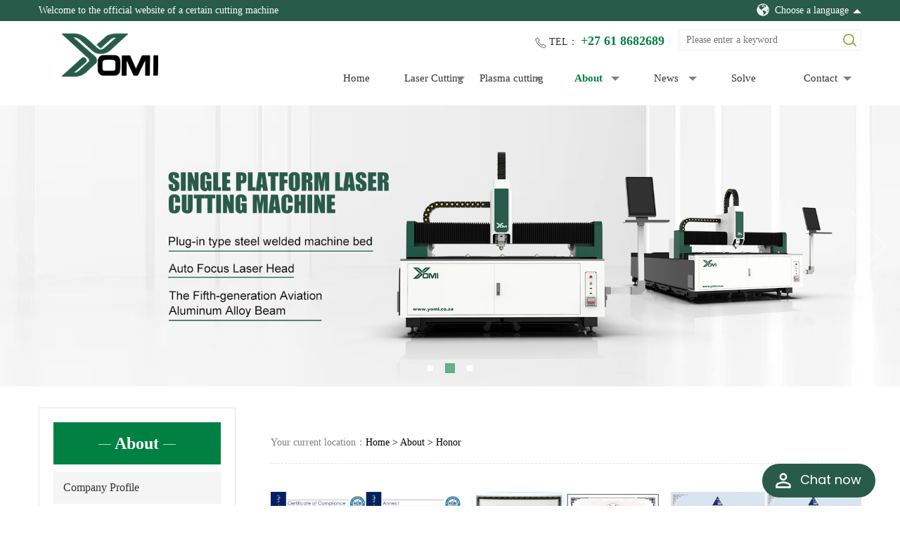

--- FILE ---
content_type: text/html; charset=utf-8
request_url: http://www.yomi.co.za/rongyuzizhi/
body_size: 3600
content:
<!DOCTYPE html>
<html lang="en">
<head>
<meta charset="UTF-8">
<title>Honor_YOMI</title>
<meta name="description" content="" />
<meta name="keywords" content="" />
<link href="/favicon.ico" rel="shortcut icon" type="image/x-icon" />
<meta http-equiv="X-UA-Compatible" content="IE=edge,Chrome=1" />
<meta name="format-detection" content="telephone=no,date=no,address=no,email=no,url=no"/>
<meta name="viewport" content="width=device-width, initial-scale=1.0, maximum-scale=1.0, user-scalable=no">
<link href="/template/pc/skin/css/bootstrap.min.css?t=1558951018" rel="stylesheet" media="screen" type="text/css" />
<link href="/template/pc/skin/css/slick.css?t=1558951018" rel="stylesheet" media="screen" type="text/css" />
<link href="/template/pc/skin/css/slick-theme.css?t=1558951018" rel="stylesheet" media="screen" type="text/css" />
<link href="/template/pc/skin/css/style.css?t=1682672196" rel="stylesheet" media="screen" type="text/css" />
<!--[if lt IE 9]>
<script language="javascript" type="text/javascript" src="/template/pc/skin/js/html5shiv.min.js?t=1558951018"></script>
<script language="javascript" type="text/javascript" src="/template/pc/skin/js/respond.min.js?t=1558951018"></script>
<![endif]-->

<script language="javascript" type="text/javascript" src="/template/pc/skin/js/jquery-1.10.1.min.js?t=1558951018"></script>
<script language="javascript" type="text/javascript" src="/template/pc/skin/js/bootstrap.min.js?t=1558951018"></script>
<script language="javascript" type="text/javascript" src="/template/pc/skin/js/slick.min.js?t=1558951018"></script>
<script language="javascript" type="text/javascript" src="/template/pc/skin/js/state.js?t=1558951018"></script>
</head>
<body>
<div class="wrap_nav menuliBox">
  <div class="hotline"> <span>TEL:</span> <span class="num">+27 61 8682689</span> </div>
  <ul>
    <li><a href="http://www.yomi.co.za">Home</a></li>
        <li> <a href="javascript:;" href="/LaserCutting/"> Laser Cutting      <div class="btnicon"> <img src="/template/pc/skin/img/iconright1.png" class="on"> <img src="/template/pc/skin/img/iconright2.png"> </div>
            </a>
            <ul class="secondul">
        <li class="ultitle">
          <div class="btnicon"> <img src="/template/pc/skin/img/iconleft.png" alt="" class="on"> </div>
          <a href="#">Laser Cutting</a> </li>
                <li><a href="/MetalSheetFiberLaserCuttingMachine/">Metal Sheet Fiber Laser Cutting Machine          </a>
                  </li>
                <li><a href="/SheetTubeDual-useFiberLaserCuttingMachine/">Sheet&Tube Dual-use Fiber Laser Cutting Machine          </a>
                  </li>
                <li><a href="/12KWFiberLaserCuttingMachine/">12KW+Fiber Laser Cutting Machine          </a>
                  </li>
                <li><a href="/TubeFiberLaserCuttingMachine/">Tube Fiber Laser Cutting Machine          </a>
                  </li>
                <li><a href="/LaserWeldingMachine/">Laser Welding Machine          </a>
                  </li>
              </ul>
          </li>
       <li> <a href="javascript:;" href="/Plasmacutting/"> Plasma cutting      <div class="btnicon"> <img src="/template/pc/skin/img/iconright1.png" class="on"> <img src="/template/pc/skin/img/iconright2.png"> </div>
            </a>
            <ul class="secondul">
        <li class="ultitle">
          <div class="btnicon"> <img src="/template/pc/skin/img/iconleft.png" alt="" class="on"> </div>
          <a href="#">Plasma cutting</a> </li>
                <li><a href="/shukongqiegeji/">CNC cutting machine          </a>
                  </li>
              </ul>
          </li>
       <li> <a href="javascript:;" href="/guanyuwomen/"> About      <div class="btnicon"> <img src="/template/pc/skin/img/iconright1.png" class="on"> <img src="/template/pc/skin/img/iconright2.png"> </div>
            </a>
            <ul class="secondul">
        <li class="ultitle">
          <div class="btnicon"> <img src="/template/pc/skin/img/iconleft.png" alt="" class="on"> </div>
          <a href="#">About</a> </li>
                <li><a href="/gongsijianjie/">Company Profile          </a>
                  </li>
                <li><a href="/OurTeam/">Our Team          </a>
                  </li>
                <li><a href="/rongyuzizhi/">Honor          </a>
                  </li>
              </ul>
          </li>
       <li> <a href="javascript:;" href="/xinwenzixun/"> News      <div class="btnicon"> <img src="/template/pc/skin/img/iconright1.png" class="on"> <img src="/template/pc/skin/img/iconright2.png"> </div>
            </a>
            <ul class="secondul">
        <li class="ultitle">
          <div class="btnicon"> <img src="/template/pc/skin/img/iconleft.png" alt="" class="on"> </div>
          <a href="#">News</a> </li>
                <li><a href="/gongsidongtai/">Company news          </a>
                  </li>
                <li><a href="/xingyezixun/">Industry news          </a>
                  </li>
              </ul>
          </li>
       <li> <a  href="/gongchenganli/"> Solve       </a>
          </li>
       <li> <a href="javascript:;" href="/lianxiwomen/"> Contact      <div class="btnicon"> <img src="/template/pc/skin/img/iconright1.png" class="on"> <img src="/template/pc/skin/img/iconright2.png"> </div>
            </a>
            <ul class="secondul">
        <li class="ultitle">
          <div class="btnicon"> <img src="/template/pc/skin/img/iconleft.png" alt="" class="on"> </div>
          <a href="#">Contact</a> </li>
                <li><a href="/lianxiwomenzho/">Contact          </a>
                  </li>
                <li><a href="/xiaoshouwangdian/">Commercial Network          </a>
                  </li>
                <li><a href="/Feedback/">Feedback          </a>
                  </li>
              </ul>
          </li>
    
  </ul>
</div>
<div id="wrap_index"> 
  <!-- head_start -->
  <div id="head">
    <div class="top">
      <div class="container cl">
        <div class="welc fl">Welcome to the official website of a certain cutting machine</div>
        <div class="langu fr"> <img src="/template/pc/skin/img/langu.png" alt=""> <span>Choose a language</span>
          <div class="languageBox">
            <div class="language"> 
                        <a href="/cn">简体中文</a> 
                        <a href="/">English</a> 
                        </div>
          </div>
        </div>
      </div>
    </div>
    <div class="logoCon">
      <div class="container cl">
        <div class="logo fl"> <a href="http://www.yomi.co.za"><img src="/uploads/allimg/20230504/1-230504101AV39.png" alt=""></a> </div>
        <div class="contactMenu fr hidden-xs">
          <div class="contact cl">
            <div class="fr">
              <div class="tel fl"> <img src="/template/pc/skin/img/icontel.png" alt=""> <span>TEL：</span> <span class="num">+27 61 8682689</span> </div>
              <div class="search fr cl">
                              <form method="get" action="/search.html">
                                    <input type="submit" class="key_btn fr" value="">
                  <input type="text" class="key_txt fl" name="keywords" id="keyword" placeholder="Please enter a keyword">
                </form>
                            </div>
            </div>
          </div>
          <div class="hpc_menu">
            <ul class="cl">
              <li class=""><a href="http://www.yomi.co.za">Home</a></li>
                            <li class="tricon "> <a href="/LaserCutting/">Laser Cutting</a>
                               <div class="listmenu"> 
                                 <a href="/MetalSheetFiberLaserCuttingMachine/"><i>Metal Sheet Fiber Laser Cutting Machine</i></a> 
                                 <a href="/SheetTubeDual-useFiberLaserCuttingMachine/"><i>Sheet&Tube Dual-use Fiber Laser Cutting Machine</i></a> 
                                 <a href="/12KWFiberLaserCuttingMachine/"><i>12KW+Fiber Laser Cutting Machine</i></a> 
                                 <a href="/TubeFiberLaserCuttingMachine/"><i>Tube Fiber Laser Cutting Machine</i></a> 
                                 <a href="/LaserWeldingMachine/"><i>Laser Welding Machine</i></a> 
                                </div>
                             </li>
                            <li class="tricon "> <a href="/Plasmacutting/">Plasma cutting</a>
                               <div class="listmenu"> 
                                 <a href="/shukongqiegeji/"><i>CNC cutting machine</i></a> 
                                </div>
                             </li>
                            <li class="tricon cur"> <a href="/guanyuwomen/">About</a>
                               <div class="listmenu"> 
                                 <a href="/gongsijianjie/"><i>Company Profile</i></a> 
                                 <a href="/OurTeam/"><i>Our Team</i></a> 
                                 <a href="/rongyuzizhi/"><i>Honor</i></a> 
                                </div>
                             </li>
                            <li class="tricon "> <a href="/xinwenzixun/">News</a>
                               <div class="listmenu"> 
                                 <a href="/gongsidongtai/"><i>Company news</i></a> 
                                 <a href="/xingyezixun/"><i>Industry news</i></a> 
                                </div>
                             </li>
                            <li class=" "> <a href="/gongchenganli/">Solve </a>
                             </li>
                            <li class="tricon "> <a href="/lianxiwomen/">Contact</a>
                               <div class="listmenu"> 
                                 <a href="/lianxiwomenzho/"><i>Contact</i></a> 
                                 <a href="/xiaoshouwangdian/"><i>Commercial Network</i></a> 
                                 <a href="/Feedback/"><i>Feedback</i></a> 
                                </div>
                             </li>
                          </ul>
          </div>
        </div>
        <div class="phsearMenu fr visible-xs"> <a href="#" class="seara"><img src="/template/pc/skin/img/phsear_btn.png" alt=""></a> <a href="#" class="menua"><img src="/template/pc/skin/img/phnav_btn.png" alt=""></a> </div>
      </div>
      <div class="ph_searBox cl">
             
        <form method="get" action="/search.html">
                    <input type="submit" class="key_btn fr tc" value="Search">
          <input type="text" class="key_txt fl" name="keywords" id="keyword" placeholder="Please enter a keyword">
        </form>
        
      </div>
    </div>
  </div>
  <!-- head_end --> 
  
  <!-- banner_start -->
  <div id="banner">
    <div class="slick slick_banner">
          <div><a href=""><img src="/uploads/allimg/20230424/1-230424163S1R4.jpg" alt="幻灯一"></a></div>
          <div><a href=""><img src="/uploads/allimg/20230424/1-230424163TU09.jpg" alt="幻灯二"></a></div>
          <div><a href=""><img src="/uploads/allimg/20230424/1-230424163914a7.jpg" alt="幻灯三"></a></div>
       
    </div>
  </div>
  <!-- banner_end --> 
  
  <!-- page_start -->
  <div id="page">
    <div class="container">
      <div class="sidel fl hidden-xs">
        <div class="pagemenu">
          <div class="title tc"> <i class="pline"></i> About <i class="pline"></i> </div>
          <ul>
                      <li class=""> <a   href="/gongsijianjie/" >Company Profile              </a>
                          </li>
                      <li class=""> <a   href="/OurTeam/" >Our Team              </a>
                          </li>
                      <li class="current"> <a   href="/rongyuzizhi/" >Honor              </a>
                          </li>
           
          </ul>
        </div>
        <div class="pageus">
          <div class="title tc"> <i class="pline"></i> Contact us <i class="pline"></i> </div>
          <div class="usimg"> <img src="/uploads/allimg/20230426/1-230426103024253.jpg" alt=""> 
            
            <!--<img src="/template/pc/skin/img/pageus.jpg" alt="">--> 
          </div>
          <div class="wds">
           <span class="cl"> <a class="fl">Address：</a><a class="adr fl">14 Brussels Road , Spartan Kempton Park,Gauteng South Africa 1619</a> </span> 
           <span>E-mail：yomizhao2018@gmail.com</span> 
           <span>Phone：+27 61 8682689 </span> 
           <span>Fax：61 868 2689</span> </div>
        </div>
      </div>
      <div class="pageInfo">
        <div class="content">
          <style>

</style>
<div class="location hidden-xs">
  <div class="navBox cl hidden-xs"> <span class="fl">Your current location：</span>
    <ul class="fl cl">
       <a href='/' class='crumb'>Home</a> &gt; <a href='/guanyuwomen/' class='crumb'>About</a> &gt; <a href='/rongyuzizhi/'>Honor</a>    </ul>
  </div>
</div>
<div class="pageph_Nav visible-xs">
  <div class="title"> About<i class="pline"></i> <img src="/template/pc/skin/img/iconadd.png" alt="" class="on"> <img src="/template/pc/skin/img/iconsub.png" alt="" class="iconsub"> </div>
  <div class="pageph_menu pagemenu">
    <ul>
            <li > <a  href="/gongsijianjie/">Company Profile </a>  </li>
            <li > <a  href="/OurTeam/">Our Team </a>  </li>
            <li > <a  href="/rongyuzizhi/">Honor </a>  </li>
          </ul>
  </div>
</div>

          <div class="product pageIntro">
            <div class="proCenImgs">
              <div class="row">
                              <div class="proimg col-lg-4 col-md-4 col-sm-4 col-xs-6"> <a href="/guanyuwomen/69.html"> <img src="/uploads/allimg/20230425/1-230425160JK92.jpg" alt="Certificate of Compliance"> 
                    <div class="title tc">
                      <h3>Certificate of Compliance</h3>
                  </div>
                  </a> </div>
                                <div class="proimg col-lg-4 col-md-4 col-sm-4 col-xs-6"> <a href="/guanyuwomen/68.html"> <img src="/uploads/allimg/20230425/1-230425160625316.jpg" alt="Quality Management System Certificate"> 
                    <div class="title tc">
                      <h3>Quality Management System Certificate</h3>
                  </div>
                  </a> </div>
                                <div class="proimg col-lg-4 col-md-4 col-sm-4 col-xs-6"> <a href="/guanyuwomen/67.html"> <img src="/uploads/allimg/20230425/1-230425160453L2.jpg" alt="Certificate of Registration"> 
                    <div class="title tc">
                      <h3>Certificate of Registration</h3>
                  </div>
                  </a> </div>
                  
              </div>
            </div>
            <div class="paginationBox tc">
              <dd>
               Road <strong>1</strong> page <strong>3</strong> strip              </dd>
            </div>
          </div>
        </div>
      </div>
    </div>
  </div>
  <!-- page_end --> 
  
  <!-- footer_start -->
  <div class="footer">
  <div class="foot">
    <div class="container">
      <div class="row"> 
              <div class="sale col-lg-4 col-md-4 col-sm-4 col-xs-4"> <a href="/lianxiwomenzho/"> <img src="/uploads/allimg/20190312/bc81a692f9a71df9cb094d958f003574.jpg" alt=""> <span class="name">Contact</span> <span></span> </a> </div>
              <div class="sale col-lg-4 col-md-4 col-sm-4 col-xs-4"> <a href="/xiaoshouwangdian/"> <img src="/uploads/allimg/20190312/93f6b3364c53bdbd7f8eb261d71f88a7.jpg" alt=""> <span class="name">Commercial Network</span> <span></span> </a> </div>
              <div class="sale col-lg-4 col-md-4 col-sm-4 col-xs-4"> <a href="/Feedback/"> <img src="/uploads/allimg/20190312/287bb58dd3b55fcf4879c0bc3815d19d.jpg" alt=""> <span class="name">Feedback</span> <span></span> </a> </div>
       
      </div>
    </div>
  </div>
  <div class="footbottom">
    <div class="container cl">
      <div class="code fr"> <img src="/uploads/allimg/20230524/1-230524210Z2240.jpg" alt="YOMI"> </div>
      <div class="linkCopy fl">
        <div class="link hidden-xs"> LINK： 
           </div>
        <div class="copy">
          <div class="copyBox"> <span>Copyright © 2020-2030 YOMI</span> <span></span> 
          <!-- AddToAny BEGIN -->
<div class="a2a_kit a2a_kit_size_32 a2a_default_style">
<a class="a2a_dd" href="https://www.addtoany.com/share_save"></a>
<a class="a2a_button_facebook"></a>
<a class="a2a_button_twitter"></a>
<a class="a2a_button_google_plus"></a>
<a class="a2a_button_linkedin"></a>
</div>
<script type="text/javascript" src="//static.addtoany.com/menu/page.js"></script>
<!-- AddToAny END -->
          </div>
        </div>
      </div>
    </div>
  </div>
</div>

 
<!-- 应用插件标签 start --> 
  
<!-- 应用插件标签 end -->
  <!-- footer_end --> 
</div>
<!-- wrap_index_END -->

<!--Add the following script at the bottom of the web page (before </body></html>)-->
<script type="text/javascript">function add_chatinline(){var hccid=48203483;var nt=document.createElement("script");nt.async=true;nt.src="https://mylivechat.com/chatinline.aspx?hccid="+hccid;var ct=document.getElementsByTagName("script")[0];ct.parentNode.insertBefore(nt,ct);}
add_chatinline();</script>
</body>
</html>


--- FILE ---
content_type: text/css
request_url: http://www.yomi.co.za/template/pc/skin/css/style.css?t=1682672196
body_size: 7893
content:
/* eyoucms.com 易优CMS -- 好用,免费,安全 */
*{ margin:0; padding:0; }
html{ height: 100%; }
body{ font-family:"Microsoft Yahei"; color:#000; font-size:14px; line-height: 24px;	font-style:normal; }
h1,h2,h3,h4,h5,h6{ font-weight:normal;line-height:24px; }
ul,ol{ margin-bottom:0; list-style:none; }
input{ border:none;	outline:none; }
p{ margin-bottom:0; }
i{font-style:normal;}
a{ color:#000; text-decoration: none; outline: none; }
a:focus, a:hover{ text-decoration: none; outline: none;}
.fl{ float:left; }
.fr{ float:right; }
.cl:after{ content:""; display:block; height:0;	clear:both;	visibility:hidden;}
.tc{ text-align:center;}
.container,.container-fluid{ padding:0; }
#en{display: none;}
@media (min-width: 1366px){
	.container{ width: 1280px !important; }
}
/*pc_head*/
#head .top{ width:100%; height:30px; line-height:30px; color:#fff; background-color: #295b4b; }
.top .langu{ position:relative; padding:0 14px 0 10px; cursor:pointer; transition:all .3s;}
.top .langu img{ margin-top:-3px; }
.top .langu span{ padding:0 4px; }
.top .langu:after{ position:absolute; content:"";top:50%; right:0; margin-top:-8px; border:6px solid #fff; border-color:transparent transparent #fff transparent ; }
.top .langu:hover span{ color:#008042; transition: all .3s; }
.top .langu:hover:after{ margin-top:-2px; border:6px solid #9ab14d; border-color:#008042 transparent transparent transparent;transition: all .3s; }
.langu .languageBox{ display:none; position:absolute; width:114px; left:50%;transform:translateX(-50%);top:30px; text-align:center;z-index:10; }
.langu .language{ width:100%; margin-top:6px;border: 1px solid #e6e6e6;background-color: #fff; }
.langu .language a{ display:block; padding:6px 0; color:#808080; }
.langu .language a:hover{ color:#333; background-color: #f5f5f5; transition:all .3s; }
.top .langu:hover .languageBox{ display:block; transition:all .3s; }

#head .logoCon{ position:relative; width:100%; height:auto; }
.logoCon .logo{ width:18%; }
.logoCon .logo a{ width:100%; height:100%; display:block; }
.logoCon .logo a img{ max-width:100%;max-height:100%; }
.logoCon .contactMenu{ height:100%; }
.contactMenu .contact{ padding-top:12px; }
.contactMenu .contact .tel{ margin-top:4px;margin-right:20px; color:#333; }
.contactMenu .contact .tel .num{ font-size:18px; color:#008042; font-weight:bold; }
.contactMenu .contact .search{ width:260px; height:30px; overflow: hidden; }
.contactMenu .contact .search form{ width: 100%; height:100%; border:1px solid #eee; }
.contactMenu .contact .search .key_btn{ width: 12%; height: 28px; background: url("../img/iconsearch.png") no-repeat center; }
.contactMenu .contact .search .key_txt{ width: 88%; height: 28px; background: none; padding:0 10px; color:#808080; }
.contactMenu .hpc_menu{ width: 100%;}
.contactMenu .hpc_menu ul{ margin-bottom:0; }
.hpc_menu ul li{position:relative; float:left; width:140px;height:100%;padding:27px 0;text-align:center; }
.hpc_menu ul li a{ display:block;font-size:15px;padding-right:6px; color:#333;transition:all .3s; }
.hpc_menu ul li.tricon:after{ position:absolute;content:""; top:50%;right:5px;margin-top:-2px; border:6px solid #808080; border-color: #808080 transparent transparent transparent; }
.hpc_menu ul li:hover>a,.hpc_menu ul li.cur>a{ color:#008042; font-weight:bold; }
.hpc_menu ul li.tricon:hover:after{ border:6px solid #9ab14d; border-color:#008042 transparent transparent transparent;transition:all .3s; }
.hpc_menu ul li .listmenu{display:none; position:absolute;width:100%;text-align:center;top:78px;left:0; line-height:40px;background-color:#fff;border:1px solid #e6e6e6; z-index:9; }
.hpc_menu ul li .listmenu a{ display:block; color:#808080;font-size:14px; padding: 0 10px; font-weight:normal; height:40px; overflow: hidden; }
.hpc_menu ul li .listmenu a:hover{ color:#333; font-weight:bold; background-color: #e6e6e6; }

.phsearMenu{ height:100%; padding:13px 0; }
.phsearMenu a{ display:inline-block; width:40px;height: 40px; padding:10px;text-align:center;}
.phsearMenu a:first-child{ margin-right:10px; }
.phsearMenu a img{ width: 100%; }

.menuliBox{ position:fixed; width:70%; height:100%; background-color: #4c4c4c; top:0;left:-100%; box-shadow:2px 4px 6px #4c4c4c;; z-index:99; }
.menuliBox .hotline{ width:100%; height: 74px;padding:10px 0 10px 48px;color:#fff; background-color: #008042; }
.hotline span{ display:block; font-size:14px; }
.hotline span:first-child{ letter-spacing:2em;margin-bottom:4px; }
.hotline span.num{ display:block; font-size:18px;font-weight:bold; }
.menuliBox ul{ background-color: #4c4c4c; }
.menuliBox ul li{ width:100%;line-height: 52px; border-bottom:1px solid #404040;transition: all .3s; }
.menuliBox ul li .btnicon{ float:right; width:28px; margin-top:8px; } 
.menuliBox ul li.ultitle .btnicon{ float:left; }
.menuliBox ul li .btnicon img{ display:none; width:100%; padding:10px; }
.menuliBox ul li .btnicon .on{ display:block; }
.menuliBox ul li a{ display:block; color:#fff; padding:0 10px;}
.menuliBox ul li:hover { background-color: #474747; }
.menuliBox ul.secondul{ position:absolute;width:100%;height: 100%; top:0;left:-100%; }
.menuliBox ul.thirdul{ position:absolute;width:100%;height: 100%; top:0;left:-100%; }
.menuliBox ul.fourthul{ position:absolute;width:100%;height: 100%; top:0;left:-100%; }

.logoCon .ph_searBox{ display:none;position:absolute; width:100%; height:50px; line-height: 30px; bottom:-50px;left:0; overflow: hidden; z-index:9;}
.ph_searBox form{ width: 100%; height:100%; border:10px solid #f2f2f2;}
.ph_searBox .key_btn{ width: 20%; height: 30px;color:#fff; background-color: #008042; }
.ph_searBox .key_txt{ width: 80%; height: 30px; background-color: #fff; padding:0 12px; color:#333; }


/*banner*/
.slick a{ display:block; }
#banner{ width:100%; }
#banner img{ width:100%; }
#banner .slick-list{ width: 100%; }
#banner .slick-dotted.slick-slider{ margin-bottom:0; }
#banner .slick-dots{  bottom:14px; }
#banner .slick-dots button{ display:none !important; }
#banner .slick-dots li{position:relative; width:8px;height: 8px;margin:0 10px; background-color: #fff;border-radius:0; }
#banner .slick-dots li:after{ opacity:0; position:absolute;content:"";width:14px;height:14px;top:-3px;left:-3px;background-color: #008042; transition:all .3s;}
#banner .slick-dots li.slick-active:after{ opacity:.6;}
#banner .slick-dots li:hover:after{ opacity:.6; }
#banner .slick-prev,#banner .slick-next{ width:50px;height:100px; }
#banner .slick-prev{ left:20px; z-index:9; }
#banner .slick-next{ right:20px; }
#banner .slick-prev:before,#banner .slick-next:before{ content:""; }
#banner .slick-prev{ background: url("../img/iconprev.png") no-repeat center; background-size:cover;}
#banner .slick-next{ background: url("../img/iconnext.png") no-repeat center;  background-size:cover;}

/*main*/
#main{ overflow: hidden; }
.line{display:inline-block; width:46px;height:1px;background-color: #008042; margin:0 10px 10px; }
.more{display:block; width:150px;height:36px;line-height:36px;text-align:center; color:#008042;border: 1px solid #9ab14d;background-color: #eee; transition:all .3s; }
.more:hover{ color:#fff;background-color: #008042 !important; }
#mask{ position: absolute; width: 100%; height: 310px; left: 0; bottom: -80px; background-color: #f6f6f6; z-index: -1;}

/*productCener*/
.productCener{ margin-top:80px; margin-bottom:40px; }
.productCener .container>.title{ width:100%;margin-bottom:40px;}
.productCener .title .name{ padding:10px 0; color:#353535;font-size:30px; }
.productCener .title span{ display:block; color:#333; line-height: 20px;}
.proCenInfo .proCenMenu{ background-color: rgba(104,104,104,.8); margin-bottom:20px; }
.proCenInfo .proCenMenu .slick-initialized .slick-slide{ text-align:center; background-color: rgba(154,177,77,0); }
.proCenMenu .slick-initialized .slick-slide:not(:last-child){ border-right:1px solid #d9d9d9; }
.proCenMenu a{ padding:20px 0; }
.proCenMenu a span{ font-size:16px; color:#fff; transition:300ms;}
.proCenMenu img{ display:none; width:50px;height:50px;margin:0 auto; transition:600ms; }
.proCenMenu img.cur{ display:block; }          
.proCenMenu .slick-initialized .slick-slide:hover,.proCenMenu .slick-initialized .slick-slide.current{ background-color: #008042;transition:400ms; }
.proCenMenu .slick-initialized .slick-slide:hover span,.proCenMenu .slick-initialized .slick-slide.current span{ color:#fff; }
.proCenMenu .slick-initialized .slick-slide.current img:nth-child(1){ display:none !important; }
.proCenMenu .slick-initialized .slick-slide.current img:nth-child(2){ display:block !important; }
.proCenMenu .slick-prev,.proCenMenu .slick-next{ width:50px;height:100%; }
.proCenMenu .slick-prev{ left:0; z-index:9; }
.proCenMenu .slick-next{ right:0; }
.proCenMenu .slick-prev:before,.proCenMenu .slick-next:before{ content:""; }
.proCenMenu .slick-prev{ background: url("../img/pcenprev1.jpg") no-repeat center; transition:all 400ms; }
.proCenMenu .slick-next{ background: url("../img/pcenext1.jpg") no-repeat center; transition:all 400ms;}
.proCenMenu .slick-prev:hover{ background: url("../img/pcenprev2.jpg") no-repeat center;  }
.proCenMenu .slick-next:hover{ background: url("../img/pcenext2.jpg") no-repeat center;  }

.proCenImgs .proimg{ margin-bottom:20px; }
.proCenImgs .proimg a{ position:relative; display:block; width:100%; overflow: hidden;}
.proCenImgs .proimg img{ width:100%; }
.proCenImgs .proimg span{transition:600ms; position:absolute; width:100%;height:40px; font-size: 16px; padding:0 6px; line-height: 40px; left:0;bottom:0;color:#fff;text-align:center;background: rgba(104,104,104,.8); }
.proCenImgs .proimg .layer{ position:absolute;width:100%;height:100%;padding:30px;top:300px;left:0;background: rgba(104,104,104,.8);overflow: hidden; transition:top .6s;}
.proimg .layer .title{ position:relative;margin-bottom:20px; }
.proimg .layer .title:after{ position:absolute; content:"";width:54px;height:1px;bottom:-10px;left:50%;margin-left:-27px; background-color: #fff;}
.proimg .layer .title h3{ font-size:18px; color:#fff;margin-top:0; overflow: hidden;text-overflow: ellipsis;white-space: nowrap;}
.proimg .layer .intro{ height: 72px;line-height: 24px; overflow: hidden; }
.proimg .layer .intro p{ height:100%; color:#d9d9d9;margin:0;overflow: hidden; }
.proCenImgs .proimg a:hover span{ opacity: 0;}
.proCenImgs .proimg a:hover .layer{ top:0; }

.proCenInfo .proCenImgs .cpzx{ display:none; }
.proCenInfo .proCenImgs .cpzx.current{ display:block; }

/*comPro*/
.comPro{ position:relative; margin-bottom:80px; }
.comPro .row{ margin:0; }
.comPro .firmImg{ padding:0; }
.firmImg a{ display:block;width:100%; }
.firmImg a img{ width:100%; }
.comPro .firmPro{ height:571px; padding:40px;background-color: #295b4b; color:#fff; overflow: hidden;}
.firmPro .title{ position:relative; margin-bottom:42px; }
.firmPro .title h3{ margin-top:0;margin-bottom:20px; font-size:32px;color:#008042;font-weight:bold; }
.firmPro .title span{ font-size:24px; font-weight:bold; }
.firmPro .title:after{ position:absolute; content:""; left:0; bottom:-21px;width:100%;height:2px; background-color: #008042; }
.firmPro .wds{ height: 330px; line-height: 30px;margin-bottom:10px; overflow: hidden; }
.firmPro .wds p{ height:100%;overflow: hidden; }
.firmPro a.more{ background-color: #295b4b;  }

/*newsInfo*/
.newsInfo{ padding-bottom:80px; background-color: #f6f6f6; }
.newsInfo .container>.title{ width:100%;margin-bottom:40px;}
.newsInfo .title .name{ margin-bottom:10px; padding:10px 0; color:#353535;font-size:30px; }
.newsInfo .newsmenu a{ display:inline-block;line-height:18px;font-size:16px;color:#333;padding:0 16px;border-right:1px dashed #686868;  transition:all .3s;}
.newsInfo .newsmenu a:first-child{ border-left:1px dashed #686868; }
.newsInfo .newsmenu a.cur,.newsInfo .newsmenu a:hover{ color:#008042; font-weight:bold;}
.newsInfo .newsIntro{ position: relative;width:100%;height:100%;}
.newsIntro .slick_newsin{ margin-bottom:40px; }
.newsIntro>div.cur{ position: relative; left: 0;}
.newsIntro>div{ position: absolute; left: 2000px;  width: 100%; height: 100%; z-index: 2; }
.newsIntro .slick-slide{ position:relative; padding:40px 20px; background-color: #fff; }
.newsIntro a{ position:relative; color:#808080; transition: 600ms; z-index:9; }
.newsIntro .date .day{ font-size:48px; font-weight:bold; }
.newsIntro h3{ font-size:16px;color:#333;font-weight:bold;margin:28px 0; transition:600ms; overflow: hidden;text-overflow: ellipsis;white-space: nowrap; }
.newsIntro p{ height:48px;overflow: hidden; }
.newsIntro .slick-slide .slidebg{ opacity:0; position:absolute; width:100%;height:100%; top:0;left:0; transition:600ms; }
.newsIntro .slick-slide .slidebg img{ width:100%; height:100%; }
.newsIntro .slick-slide .slidebg:after{ position:absolute; content:""; width:100%; height:100%; top:0; left:0; background-color: rgba(0,0,0,0); transition:600ms; }
.newsInfo .morea{ width:100%; position: relative;z-index: 9; }
.newsInfo .morea a{ color:#fff; }
.morea .more{ width:200px; margin:0 auto;background-color: #295b4b;border:0; }
.morea .more:hover{ background-color: #008042;color:#fff;transition:all .3s;  }
.newsIntro .slick-slide:hover a,.newsIntro .slick-slide:hover h3{ color:#fff; }
.newsIntro .slick-slide:hover .slidebg{ opacity:1; }
.newsIntro .slick-slide:hover .slidebg:after{ background-color: rgba(0,0,0,.6); }
.newsIntro .slick-dots{  bottom:14px; }
.newsIntro .slick-dots li{position:relative; width:10px;height: 10px;margin:0 10px; background-color: #008042;border-radius:0; }
.newsIntro .slick-dots li:after{ position:absolute;content:"";width:16px;height:16px;top:-3px;left:-3px;background-color: #008042;opacity:0;transition:300ms; }
.newsIntro .slick-dots li.slick-active:after{ opacity: .6; }
.newsIntro .slick-dots li:hover:after{ opacity:.6; }
.newsIntro .slick-dots li button{ display:none; }

/*solution*/
.solution{margin-top:60px; margin-bottom:80px; }
.solution .container>.title{ width:100%;margin-bottom:40px;}
.solution .title .name{ padding:10px 0; color:#353535;font-size:30px; }
.solution .title span{ display:block; color:#333; line-height: 20px; }
.solution .soluInfo .row{ margin:0; }
.solution .soluInfo img{ width:100%;height: 100%; }
.soluInfo .lunbo{ height:464px; padding:0; }
.soluInfo .lunbo .slick a{ width:100%;height:464px; }
.soluInfo .soluIntro{ padding:40px; background-color: #eee; }
.soluIntro .soluimgs .slick_soluimg a{ margin-right:12px;transition:all .3s;  }
.soluIntro .soluimgs span{ display:block;width:100%;height: 38px;line-height: 38px; text-align:center; font-size:16px;color:#353535; background-color: #fff;overflow:hidden;transition:all .3s; }
.soluIntro .soluwds{ width:100%; }
.soluIntro .soluwds>div{ display:none; }
.soluIntro .soluwds>div.cur{ display:block; }
.soluIntro .soluwds a:first-child{ display:block; margin-bottom:38px; }
.soluIntro .soluwds h3{ font-size:24px;color:#008042; }
.soluIntro .soluwds p{ height: 96px; color:#353535; overflow: hidden;}
.soluIntro .soluimgs .slick-current a{ border: 1px solid #9ab14d; }
.soluIntro .soluimgs .slick-current span,.soluIntro .soluimgs .slick_soluimg a:hover span{ background-color: #008042; }
.lunbo .slick-prev,.lunbo .slick-next{ width:52px;height:78px; }
.lunbo .slick-prev{ left:0; z-index:9; }
.lunbo .slick-next{ right:0; }
.lunbo .slick-prev:before,.lunbo .slick-next:before{ content:""; }
.lunbo .slick-prev{ background: url("../img/soluprev1.jpg") no-repeat center;opacity: .8; }
.lunbo .slick-next{ background: url("../img/solunext1.jpg") no-repeat center;opacity: .8; }
.lunbo .slick-prev:hover{ background: url("../img/soluprev2.jpg") no-repeat center;opacity: .8;transition:all .3s; }
.lunbo .slick-next:hover{ background: url("../img/solunext2.jpg") no-repeat center;opacity: .8;transition:all .3s;}

/*footer*/
.foot{ padding:40px 0; background-color: #eee; }
.foot .row{ margin:0; }
.foot .kefu,.foot .sale,.foot .contact{ padding:0; }
.foot a{ display:block; text-align:center; }
.foot a img{ display:block; max-width:100%;margin:0 auto;margin-bottom:16px; }
.foot a span{ display:block; font-size:16px;color:#808080;line-height: 30px; }
.foot a span.name{ font-size:24px; color:#333; }
.foot a:hover span{ color:#008042; transition:all .3s; }
.footbottom{ width:100%; padding:50px 0; background: url("../img/footbg.jpg") no-repeat center;background-size:cover; }
.footbottom .code{ width:146px; margin-top:6px; }
.footbottom .linkCopy{ width:80%; color:#ccc; }
.linkCopy a{ color:#fff; transition:300ms; }
.linkCopy .link{ width:100%; height:60px; margin-bottom:34px; border-bottom: 1px solid #333; }
.linkCopy .link a{ padding:10px; }
.linkCopy .link a:first-child{ padding-left:0; }
.linkCopy .link a:hover{ color:#008042; }
.linkCopy .copy{ height:60px;line-height: 30px;}
.copy span{ display:inline-block; color:#fff; margin-right:10px; }
.copy span a:hover{ color:#008042;}

@media (min-width:1200px) and (max-width:1366px){
	/*pc_head*/	
	.hpc_menu ul li{ width:110px; }
	.hpc_menu ul li.tricon:after{ right:14px; }

	/*productCenter*/
	.proCenImgs .proimg span{ height:34px;line-height: 34px; }

	/*comPro*/
	.comPro .firmPro{ height:451px; }
	
	/*soluInfo*/
	.soluInfo .lunbo{ height: 452px; }
	.soluInfo .lunbo .slick a{ height: 452px; }
}
@media (max-width:1200px){
	#banner .slick-prev, #banner .slick-next{ width: 40px;height: 80px; }
	.proCenMenu a{ padding:10px 0; }
	.proCenMenu a span{ font-size:14px; }
	.proCenMenu img{ width: 40px;height: 40px; }
}
@media (min-width:992px) and (max-width:1199px){
	/*pc_head*/		
	.hpc_menu ul li{ width:96px; }
	.hpc_menu ul li.tricon:after{ right:10px; border:4px solid #808080; border-color: #808080 transparent transparent transparent; }
	.hpc_menu ul li.tricon:hover:after{ border:4px solid #9ab14d; border-color:#008042 transparent transparent transparent;transition:all .3s; }
	
	/*productCenter*/	
	.proCenImgs .proimg span{ height:30px;line-height: 30px;font-size:14px; }
	.proCenImgs .proimg .layer{ padding:20px 20px 10px; }
	.proimg .layer .title{ margin-bottom:14px; }
	.proimg .layer .title h3{ font-size:16px; }

	/*comPro*/
	.comPro .firmPro{ height:374px;padding:20px; }
	.firmPro .title{ margin-bottom:36px; }
	.firmPro .title h3{ font-size:28px;margin-bottom:10px; }
	.firmPro .title span{ font-size:20px; }
	.firmPro .title:after{ bottom:-18px; }
	.firmPro .wds{ height: 168px; line-height: 24px; }

	/*soluInfo*/
	.soluInfo .lunbo{ height: 428px; }
	.soluInfo .lunbo .slick a{ height: 428px; }
}
@media (max-width:991px){
	/*productCenter*/
	.proCenMenu a{ padding:6px 0; }
	.proCenMenu img{ width: 30px;height: 30px; }
	.proCenImgs .proimg span{ height:24px;line-height:24px; font-size: 14px; }

	/*comPro*/
	.firmPro .title{ margin-bottom:20px; }
	.firmPro .title:after{ bottom:-10px; }
	.firmPro .title h3{ font-size: 24px;margin-bottom:10px; }
	.firmPro .title span{ font-size:18px; }
	.firmPro .wds{ height: 144px; line-height: 24px; }
}
@media (min-width:768px) and (max-width:991px){	
	/*pc_head*/	
	.logoCon .logo{ width:16%; }
	.contactMenu .contact{ padding-top:13px; }	
	.hpc_menu ul li{ width:78px;padding:22px 0; }
	.hpc_menu ul li.tricon:after{ right:4px; border:4px solid #808080; border-color: #808080 transparent transparent transparent; }
	.hpc_menu ul li.tricon:hover:after{ border:4px solid #9ab14d; border-color:#008042 transparent transparent transparent;transition:all .3s; }
	.hpc_menu ul li .listmenu{ top:68px; }

	/*productCenter*/
	.productCener{ margin-top:50px; margin-bottom:30px; }
	.productCener .title .name{ font-size:28px; }	
	.proCenImgs .proimg .layer{ padding:10px; }
	.proimg .layer .title{ margin-bottom:18px; }
	.proimg .layer .title h3{ font-size:14px; }
	.proimg .layer .intro{ height:40px; line-height: 20px;}

	/*comPro*/
	.comPro{ margin-bottom:50px; }
	.comPro .firmPro{ height:289px;padding:10px; }	
	.firmPro .more{ width:120px;height: 32px;line-height: 32px; }

	/*newsInfo*/
	.newsInfo{ padding-bottom:50px; }
	.newsInfo .title .name{ font-size:28px; }
	.newsIntro .slick-slide{ padding:20px; }
	.newsIntro .date .day{ font-size:40px; }
	.newsIntro h3{ margin:18px 0; }

	/*soluInfo*/
	.solution{ margin-top:40px; margin-bottom:50px; }
	.solution .title .name{ font-size:28px; }
	.soluInfo .soluIntro{ padding:20px; }
	.lunbo .slick-prev, .lunbo .slick-next{ width: 40px;height: 60px; }
	.soluInfo .lunbo{ height: 362px; }
	.soluInfo .lunbo .slick a{ height: 362px; }
	.soluIntro .soluwds h3{ font-size:22px; }
	.soluIntro .soluimgs span{ height: 30px;line-height: 30px;font-size:14px; }

	/*foot*/
	.foot{ padding:30px 0; }
	.foot a img{ width: 50px; }
	.foot a span.name{ font-size:20px; }
	.foot a span{ line-height:24px; }
}
@media (min-width:767px){
	.menuliBox,.ph_searBox{ display:none !important; }
}
@media (max-width:767px){
	.container, .container-fluid{ padding:0 10px; }
	.line{ margin-bottom:6px; }	
	.more{ margin:0 auto; }
	#head .logoCon{ height:66px; }
	.logoCon .container{ height:100%; }
	.logoCon .logo{ width:auto; height: 100%; }
	.menuliBox .hotline{ padding-left:24px; }

	/*banner*/	
	#banner a{ position: relative; width:100%; overflow: hidden; }
	#banner img{ position:relative; width: 140%; height:100%; top:0; left: 50%;-webkit-transform: translateX(-50%);
    -ms-transform: translateX(-50%);transform: translateX(-50%);}
	#banner .slick-dots{ bottom:0; }
	#banner .slick-dots li{ margin:0 6px; }
	#banner .slick-prev, #banner .slick-next{ width: 20px;height: 40px; }

	/*productCener*/
	.productCener{ margin:30px 0 10px; }
	.productCener .container>.title{ margin-bottom:10px; }
	.productCener .title .name{ padding:0; font-size:20px; margin-bottom:4px; }
	.proCenImgs .proimg .layer{ top:220px; }
	.proCenImgs .proimg a:hover span{ opacity: 1; background-color: #008042;}
	.proCenInfo .proCenMenu{ margin:0 30px; margin-bottom:10px; }
	.proCenMenu .slick-initialized .slick-slide:not(:last-child){ border-right:none; }
	.proCenMenu .slick-prev,.proCenMenu .slick-next{ width:20px; }
	.proCenMenu .slick-prev{ left:-30px; }
	.proCenMenu .slick-next{ right:-30px; }

	/*comPro*/
	.comPro{ margin-bottom:30px; }
	.comPro .firmImg{ width:100%; }
	.comPro .firmPro{ width:100%; height:auto; padding:20px;}
	.firmPro .title h3{ font-size: 20px;}
	.firmPro .title span{ font-size:16px; }
	.firmPro .more{ width:100%; }

	/*newsInfo*/
	.newsInfo{ padding-bottom:30px; }
	.newsIntro>div.cur .slick_newsin{ margin-bottom:20px; }
	.newsIntro .slick-dotted.slick-slider{ margin-bottom:0; }
	.newsInfo .title .name{ padding:0; font-size:20px; margin-bottom:4px; }
	.newsInfo .newsmenu a{ font-size:14px; padding:0 10px; }  
	.newsInfo .container>.title{ margin-bottom:20px; }
	.newsIntro .slick-slide{ padding:20px 20px 30px; }
	.newsIntro .slick-dots{ bottom:4px; }
	.newsIntro .slick-dots li{ width: 8px;height: 8px;margin:0 6px; }
	.newsIntro .slick-dots li:after{ width: 12px;height: 12px;top:-2px; left:-2px; }
	.newsIntro .date .day{ font-size:40px; }
	.newsIntro h3{ margin:18px 0; }
	.newsIntro .slick-slide:hover a{ color:#808080; }
	.newsIntro .slick-slide:hover h3{ color:#008042; transition:all .3s; }
	.morea .more{ width:120px; }

	/*solution*/
	.solution{ margin:30px 0; }
	.solution .container>.title{ margin-bottom:10px; }
	.solution .title .name{ padding:0; font-size:20px; margin-bottom:4px; }
	.soluInfo .soluIntro{ padding:10px 10px 20px; }
	.soluInfo .lunbo{ height:auto; }
	.soluInfo .lunbo .slick a{ height:auto; }
	.lunbo .slick-prev, .lunbo .slick-next{ width: 30px;height: 50px; }	
	.soluIntro .soluwds a:first-child{ margin-bottom:10px; }
	.soluIntro .soluwds h3{ font-size:18px;margin-top:20px; margin-bottom:6px; }
	.soluIntro .soluimgs span{ height: 24px;line-height: 24px;font-size:14px; }

	/*footer*/
	.foot{ padding:20px 0; }
	.foot a img{ width:30px; margin-bottom:10px;}
	.foot a span.name{ font-size:16px; margin-bottom:4px;}
	.foot a span{ font-size:14px;line-height: 20px; }
	.footbottom{ padding:30px 0 20px; }
	.footbottom .code{ float:none; width: 110px;margin:0 auto; margin-bottom:10px; text-align:center;}
	.code img{ width:100%; }
	.footbottom .linkCopy{ float:none; width:100%; }
	.linkCopy .copy{ width:100%; height:auto;line-height: 24px; text-align:center; }	
}
/*page*/
.pline{ display:inline-block; width:18px;height:1px;background-color: #808080; margin-bottom:6px; }
#page{ padding:30px 0 100px 0; }
#page .sidel{ width:280px;margin-right:-280px; }
#page .sidel .pagemenu{ width:100%; padding:20px; margin-bottom:30px; border: 1px solid #e6e6e6; }
.pagemenu .title{ width:100%; height:60px; margin-bottom:10px; line-height:60px;font-size:24px; color:#fff; font-weight:bold; background-color: #008042; }
.pagemenu .title .pline{ background-color: #cbdd8d; }

.content .pageph_Nav .pageph_menu{ display:none; width:100%; margin-top:10px; background-color: #fff; }
.pageph_Nav .pageph_menu ul li{ line-height:30px; }
.pageph_Nav .pageph_menu>ul>li{ margin-bottom:6px; }
.pageph_Nav .pageph_menu ul li a{ font-size:14px; }
.pageph_Nav .pageph_menu ul li .btnicon{ top:0;right:10px; }
.pageph_Nav .pageph_menu ul li .btnicon img{ width: 28px; }
.pageph_Nav .pageph_menu ul li.square:after{ width: 6px;height: 6px; top:12px;left:12px; }

.pagemenu ul{ width:100%; }
.pagemenu ul li{ position:relative; width:100%;line-height: 46px;transition: all .3s; }
.pagemenu ul li .btnicon{ position:absolute; top:4px;right:14px; } 
.pagemenu ul li .btnicon img{ display:none; width:30px; padding:10px; }
.pagemenu ul li .btnicon img.icond{ width:36px; margin-top:4px; }
.pagemenu ul li .btnicon .on{ display:block; }
.pagemenu ul li a{ display:block; font-size:16px; color:#333; transition: all .3s;}
.pagemenu ul li.square:after{ position:absolute;content:"";width: 8px;height: 8px;top:20px;left:10px;background-color: #fff; }
.pagemenu>ul>li{width:100%; margin-bottom:10px; background-color:#f5f5f5; transition:300ms; }
.pagemenu>ul>li>a{ padding:0 14px;  }
.pagemenu>ul>li:hover,.pagemenu>ul>li.current{ background-color: #295b4b; }
.pagemenu>ul>li:hover>a,.pagemenu>ul>li.current>a{ color:#fff;}
.pagemenu ul.secondul>li{ padding-left:0;background-color: #295b4b; }
.pagemenu ul.secondul>li>a{ color:#b2b2b2;padding-left:30px; transition: all .3s; }
.pagemenu ul.secondul>li:hover>a{ color:#fff;font-weight:bold;}
.pagemenu ul.thirdul>li{ padding-left:30px;background-color: #295b4b; }
.pagemenu ul.secondul ul.thirdul>li>a{ color:#b2b2b2; padding-left:20px; transition: all .3s;}
.pagemenu ul.secondul ul.thirdul>li:hover>a{ color:#fff; }

#page .sidel .pageus{ width:100%; padding:20px; border: 1px solid #e6e6e6; }
.pageus .title{ width:100%; height:60px; margin-bottom:10px; line-height:60px;font-size:24px; color:#333; font-weight:bold; }
.pageus .usimg{ width:100%; }
.pageus .usimg img{ width:100%; }
.pageus .wds{ padding-top:20px; }
.pageus .wds span{ display:block; color:#333; line-height: 30px;}
.pageus .wds span a{ color:#333; }
.pageus .wds span a.adr{ width:196px; }
#page .pageInfo{ width:100%;  }
.pageInfo .content{ margin-left:330px; }
.content .location{ margin-top:20px; width: 100%;height: 60px;padding:18px 0; border-bottom:1px dashed #e5e5e5; }
.location .navBox{ width:100%; height:100%; overflow: hidden; }
.location .navBox span{ display:block;color:#808080; }
.location .navBox ul li{ position:relative; float:left;margin-right:10px;}
.location .navBox ul li a{ display:block; color:#808080;padding:0 10px; }
.location .navBox ul li.cur a{ color:#008042; }
.location .navBox ul li:not(:last-child):after{ position:absolute;content:"";width:7px;height:7px;right:-9px;top:50%;margin-top:-3px;background: url("../img/iconpcur.png") no-repeat center; }
.location .navBox ul li:hover a{ color:#008042; transition:all .3s;}

.content .pageph_Nav{ position:relative; width:100%;padding:10px; margin-bottom:30px; border: 1px solid #e6e6e6; }
.pageph_Nav .title{ position:relative; width:100%; height:40px; padding:0 10px; line-height:40px;font-size:18px; color:#fff; background-color: #008042; }
.pageph_Nav .title .pline{ width: 26px;margin-left:6px; background-color: #cbdd8d; }
.pageph_Nav .title img{ display:none; position:absolute; width: 36px;top:2px;right:6px;padding:10px; cursor:pointer; }
.pageph_Nav .title img.on{ display:block; }
.pageph_Nav .title img.iconsub{ top:10px; }

.paginationBox{ width: 100%; height:auto; margin:20px 0; }
.paginationBox a{display:inline-block; padding:4px 10px;margin:0 5px; color:#808080; background-color:#f2f2f2;transition:all .3s;}
.paginationBox a:hover{ color: #fff; background-color: #008042; }
.paginationBox span{ display:inline-block; padding:4px 0; color:#333; }
.paginationBox span i{ font-style:normal;color:#008042; }
.pagexsBox a{ padding:2px 6px; color:#fff; background-color: #295b4b; }
.paginationBox a:hover{ background-color: #008042; }
.paginationBox .on{ background-color: #008042;color:white;}
.share{ width:100%;height:34px;line-height: 34px; }
#bdshare span{ height:34px; }
#bdshare a{ display:inline-block; padding:20px 12px; }
#bdshare a.shareCount{ width:42px; padding:0; }
.pageIntro{ padding-top:40px; }

/*editBox*/
.editBox{ color:#333; line-height:30px; margin-bottom:10px; }
.editBox img{ max-width:100%; }
/*.editBox iframe{display:block;width:70%;height:400px;margin:0 auto;background-color: #000;}*/
.newsingle .editBox{ border-bottom: 1px solid #e5e5e5; }
.productdetail .editBox{ padding:20px 0; }

/*about*/
.about .title{ margin-bottom:20px; margin-top:0; color:#333; font-size:18px; line-height: 24px; font-weight:bold; text-align:center; }

/*product*/
.product{ overflow: hidden; }
.product .proCenImgs .row{ width: 964px; margin:0; }
.product .proCenImgs .proimg{ margin-bottom:20px; padding:0; padding-right:14px; }
/*productdetail*/
.productdetail .title{ margin-bottom:20px; }
.productdetail .title h3{ color:#333;font-size:24px;font-weight:bold; margin:0; }
.productdetail .slick_pdetail{ position:relative; width:70%; margin:0 auto; margin-bottom:40px;overflow: hidden;}
.slick_pdetail .slider-nav{ margin:0 30px; }
.slick_pdetail .slider-nav .pdimg{ margin:0 4px; }

.slider-nav .slick-prev,.slider-nav .slick-next{ width:24px;height:100%; }
.slider-nav .slick-prev{ left:-30px; z-index:9; }
.slider-nav .slick-next{ right:-30px; }
.slider-nav .slick-prev:before,.slider-nav .slick-next:before{ content:""; }
.slider-nav .slick-prev{ background: url("../img/pdetailprev1.jpg") no-repeat center; background-size:cover; transition:all 300ms; }
.slider-nav .slick-next{ background: url("../img/pdetailnext1.jpg") no-repeat center; background-size:cover; transition:all 300ms;}
.slider-nav .slick-prev:hover{ background: url("../img/pdetailprev2.jpg") no-repeat center; background-size:cover;  }
.slider-nav .slick-next:hover{ background: url("../img/pdetailnext2.jpg") no-repeat center; background-size:cover;  }

.slider-nav .slider-navimg{ position:relative; }
.slider-nav .slider-navimg:after{ position:absolute;content:"";width: 100%;height: 100%;top:0;left:0;background-color: rgba(255,255,255,.5); }
.slick_pdetail .slider-nav .slick-current .slider-navimg{ border:1px solid #9ab14d;}
.slick_pdetail .slider-nav .pdimg:hover .slider-navimg:after,.slick_pdetail .slider-nav .slick-current .slider-navimg:after{ opacity: 0; }
.slick_pdetail img{ width:100%; }
.slick_pdetail .slider-for{ margin:10px 0; }
.prodmenu .slick-slide{ height: 42px;line-height: 42px;text-align:center; }
.prodmenu a{ font-size:16px;color:#333; background-color: #e5e5e5; transition:400ms;}
.prodmenu .slick-slide.cur a,.prodmenu .slick-slide:hover a{ color:#fff; background-color: #008042;  }
.productdetail .prodwds{ padding:20px 0; }
.productdetail .editBox .cp{ width:100%; display:none; }
.productdetail .editBox .cp.cur{ display:block; }
.prodwds ul li{position:relative; padding:14px 0 14px 18px; color:#333; }
.prodwds ul li:before{ position:absolute;content:"";width:5px;height: 5px;top:24px;left:0;background-color: #008042;transform: rotate(45deg); }
.productdetail .prodlink{ width: 100%; height:38px; padding:0 20px; line-height: 38px; background-color: #f2f2f2; }
.prodlink a{ color:#808080; transition:400ms; overflow: hidden;text-overflow: ellipsis;white-space: nowrap; }
.prodlink a:hover{ color:#008042; font-weight:bold; }
.productdetail .psingle{ width: 70%;margin:10px auto 40px; }
.psingle img{ width:100%; }
.slick_pdmenu .slick-prev,.slick_pdmenu .slick-next{ width:20px;height:100%; }
.slick_pdmenu .slick-prev{ left:-28px; z-index:9; }
.slick_pdmenu .slick-next{ right:-28px; }
.slick_pdmenu .slick-prev:before,.slick_pdmenu .slick-next:before{ content:""; }
.slick_pdmenu .slick-prev{ background: url("../img/pcenprev1.jpg") no-repeat center; transition:all 300ms; }
.slick_pdmenu .slick-next{ background: url("../img/pcenext1.jpg") no-repeat center; transition:all 300ms;}
.slick_pdmenu .slick-prev:hover{ background: url("../img/pcenprev2.jpg") no-repeat center;  }
.slick_pdmenu .slick-next:hover{ background: url("../img/pcenext2.jpg") no-repeat center;  }

/*news*/
.news.pageIntro{ padding-top:0; }
.news .newspage{ margin-bottom:40px; }
.news .newspage .newsBox{ width: 100%; border-bottom:1px solid #e6e6e6; overflow: hidden; }
.newsBox a{ display:block; padding:30px 20px; transition:400ms; }
.newsBox .newswds{ width:68%; padding-right:40px;}
.newsBox .newswds .title{ margin-bottom:20px; transition:400ms; }
.newsBox .newswds .title h3{ color:#333; font-size:18px; margin-bottom:4px;overflow: hidden;text-overflow: ellipsis;white-space: nowrap; }
.newsBox .newswds .title span{ color:#808080; }
.newsBox .newswds .wds p{ color:#808080;height: 60px;line-height: 30px;overflow: hidden; }
.newsBox .newsimg{ position:relative;width:32%; }
.newsBox .newsimg img{ width:100%; }
.newsBox a:hover{ background-color: #f2f2f2; }
.newsBox a:hover .title h3{ color:#008042;font-weight:bold; }
/*newsdetail*/
.newsdetail.pageIntro{ padding:0; }
.newsdetail .ndetail{ margin-bottom:40px; }
.newsdetail .ndetail .ndetailBox{ width: 100%; border-bottom:1px solid #e6e6e6; overflow: hidden;}
.ndetailBox  a{ display:block; padding:40px 0 30px; }
.ndetailBox .wds{ width: 80%; padding-right:6px; border-right:1px dashed #e6e6e6; }
.ndetailBox .date{ width: 20%; margin-top:6px;}
.ndetailBox .wds .title{ font-size:16px;color:#333; margin-top:0;transition:400ms;overflow: hidden;white-space: nowrap;text-overflow: ellipsis; }
.ndetailBox .wds p{ height:48px; color:#808080; overflow: hidden; }
.ndetailBox .wds span,.ndetailBox .date span{ display:block; color:#808080; }
.ndetailBox .date .day{ font-size:48px; font-weight:bold;color:#808080;margin-bottom:6px; }
.ndetailBox  a:hover .title{ color:#008042; font-weight:bold; }
/*newsingle*/
.newsingle .title{ margin-bottom:10px; }
.newsingle .title h3{ font-size:18px;color:#333;margin-top:0; }
.newsingle .title span{ color:#808080; }
.newsingle .newslink{ margin-top:20px; }
.newsingle .newslink .prev{ width: 100%; margin-bottom:10px; overflow: hidden; }
.newslink a{ display:block; width: 80%; color:#808080; transition:400ms; overflow: hidden;text-overflow: ellipsis;white-space: nowrap;}
.newslink a.back{ width: 80px;height: 24px;background-color: #295b4b; color:#fff;}
.newslink a:hover{ color:#008042;font-weight:bold; }
.newslink a.back:hover{color:#fff; background-color: #008042;font-weight:normal; }

/*searchPg*/
.searchPg{ width: 100%; }
.searchPg .searBox{ width:100%; padding:30px; background-color: #f2f2f2; overflow: hidden; }
.searBox .sear{ width: 100%; padding-bottom:14px;margin-bottom:14px; border-bottom: 1px solid #c3c5c2;  }
.searBox form{ width: 294px; height: 34px; }
.searBox .key_btn{ width: 64px; line-height: 34px;text-align:center; color:#fff; background-color: #008042; }
.searBox .key_txt{ width: 220px; height: 100%;margin-right:10px; line-height: 32px; background: #fff; padding:0 10px; color:#333; border: 1px solid #c3c5c2; }
.searBox span{ display:inline-block; color:#333; }
.searchPg .searRes{ width: 100%; margin-bottom:60px; }
.searRes .resultBox{ width: 100%;padding:30px 0;border-bottom:1px solid #c3c5c2; }
.resultBox a{ display:block; }
.resultBox .theme{ margin-top:0; font-size:16px; color:#333; transition:300ms; }
.resultBox .theme i{ font-style:normal; color:#333;}
.resultBox .wds p{ height:48px; color:#808080; overflow: hidden; }
.resultBox a:hover .theme{ color:#008042; }

/*video*/
.video{ overflow: hidden; }
.video .videoBox{ width: 980px; }
.video .videoBox .videoItem{ float:left;  width: 47%;margin-right:29px; margin-bottom:30px; }
.videoItem a{ display:block; }
.videoItem .mpf{ position:relative; width: 100%; margin-bottom:10px; }
.videoItem .mpf img{ width: 100%; }
.videoItem .mpf .layer{ position:absolute; width: 100%;	height: 100%;top:0;left:0; }
.videoItem .mpf .layer img{position:absolute; width:92px; top:50%;left:50%; margin-top:-46px;transform:translateX(-50%); z-index:9; }
.videoItem .mpf .layer:after{ position:absolute; content:""; width: 100%;height: 100%; top:0;left:0;background-color: rgba(0,0,0,.6); }
.videoItem>a span{ display:block; width: 100%; height: 50px;text-align:center;line-height: 50px;font-size:16px;color:#333; background-color: #e5e5e5; transition:400ms; overflow: hidden;}
.videoItem>a:hover span{ color:#fff;background-color: #008042; }
.videoItem .videoshow{ position:fixed; width:100%;height: 100%;top:0;left:0; z-index:999;  }
.videoshow .theme{ position:absolute; width: 650px;height: 420px; top:50%;left:50%; margin-top:-210px;transform:translateX(-50%);}
.videoshow .theme .viname{ width:100%; height: 60px; line-height: 60px;padding:0 10px 0 20px;background-color: #040e15; }
.videoshow .theme .viname span{ font-size:24px; color:#fff; }
.videoshow .theme .viname>a{ cursor:pointer; width: 44px; padding:0 10px; }
.videoshow .theme .viname>a img{ width: 100%; }
.videoshow .theme .viarea{ background-color: #000; width: 100%;height: 360px; }
.videoshow .theme .viarea iframe{width:100%;height:100%;}
.videoshow .shadow{ position:absolute; width: 100%;height: 100%; top:0;left:0;background-color: rgba(0,0,0,.5); }

@media (min-width:1200px) and (max-width:1366px){
	.product .proCenImgs .row{ width:854px; }
	.video .videoBox{ width: 870px; }
	.video .videoBox .videoItem{ margin-right:22px; }
}
@media (max-width:1200px){
	.news .newspage{ margin-bottom:30px; }
	.newsBox a{ padding:20px; }
	.newsBox .newswds .title{ margin-bottom:10px; }
	.newsBox .newswds .title h3{ font-size:16px; margin-top:10px; }
	.newsBox .newswds .wds p{ height: 48px;line-height: 24px; }
}
@media (min-width:992px) and (max-width:1199px){
	#page{ padding-bottom:60px; }
	.product .proCenImgs .row{ width:654px; }
	.video .videoBox{ width: 670px; }
	.video .videoBox .videoItem{ margin-right:10px; }
}
@media (min-width:768px) and (max-width:991px){
	#page{ padding-bottom:60px; }
	#page .sidel{ width:240px;margin-right:-240px; }
	.pageInfo .content{ margin-left:260px; }
	.pagemenu .title{ height: 40px;line-height: 40px;font-size:20px; }
	.pagemenu ul li{ line-height: 40px; }
	.pagemenu ul li a{ font-size:14px; }
	.pagemenu ul li.square:after{ width: 6px;height: 6px; top:17px; }
	#page .sidel .pageus{ padding:10px 20px; }
	.pageus .title{ height: 40px;line-height: 40px;font-size:20px; }
	.pageus .wds span a.adr{ width:156px; }
	.pageIntro{ padding-top:30px; }
	.content .location{ margin-top:0; }
	.editBox iframe{height:300px;}
	/*about*/
	.about .title{ margin-bottom:10px; }
	
	/*product*/
	.product .proCenImgs .row{ width:504px; }
	/*productdetail*/
	.productdetail{ padding:30px 0; }
	.productdetail .title{ margin-bottom:10px; }
	.productdetail .title h3{ font-size:20px; }
	.productdetail .slick_pdetail{ width: 90%; margin-bottom:30px; }
	.prodmenu .slick-slide{ height: 36px;line-height: 36px; }
	.prodmenu a{ font-size:14px; }
	.productdetail .prodwds{ padding:10px 0; }
	.prodwds ul li{ padding:10px 0 10px 18px; }
	.productdetail .psingle{ margin-bottom:30px; }
	.prodwds ul li:before{ top:20px; }
	
	/*news*/
	.newsBox a{ padding:10px; }
	.newsBox .newswds .title{ margin-bottom:6px; }
	.newsBox .newswds .title h3{ font-size:14px;margin-top:6px;margin-bottom:2px; }	
	/*newsdetail*/
	.newsdetail .ndetail{ margin-bottom:30px; }
	.ndetailBox a{ padding:20px 0 10px; }
	.ndetailBox .date .day{ font-size:36px;margin-bottom:0; }

	/*searchPg*/
	.searchPg .searBox{ padding:20px; }
	.searchPg .searRes{ margin-bottom:40px; }
	.searRes .resultBox{ padding:20px 0; }
	.resultBox .theme{ margin-bottom:6px; }

	/*video*/
	.video .videoBox{ width: 520px; }
	.video .videoBox .videoItem{ width: 46%;margin-right:10px; }
	.videoItem .mpf .layer img{ width: 60px;margin-top:-30px; }
	.videoItem>a span{ height: 30px;line-height: 30px;font-size:14px; }
}
@media (max-width:767px){
	#page{ padding:20px 0; }
	.pageIntro{ padding-top:0; }
	.pageInfo .content{ margin-left:0; }
	.content .pageph_Nav{ margin-bottom:10px; }
	/*.editBox iframe{width: 100%;height:150px;}*/
	/*about*/
	.about .title{ margin-bottom:10px; }

	/*product*/
	.product{ padding:0; }
	.product .proCenImgs .row{ width:auto; margin:0 -15px; }
	.product .proCenImgs .proimg{ padding:0 10px; }		
	/*productdetail*/
	.productdetail{ padding:0; }
	.productdetail .title{ margin-bottom:0; }
	.productdetail .title h3{ font-size:16px; }
	.productdetail .slick_pdetail{ width:100%; margin-bottom:20px; }
	.prodmenu .slick-slide{ height: 30px;line-height: 30px; }
	.productdetail .prodwds{ padding:10px 0; }
	.prodwds ul li{ padding:4px 0 4px 18px; }
	.prodwds ul li:before{ width: 6px;height: 6px;top:12px; }
	.prodmenu a{ font-size:14px; }
	.productdetail .prodlink{ height:auto; padding:0 10px; line-height: 30px; }
	.prodlink a{ display:block; width: 100%; float:none; }
	.productdetail .psingle{ width:100%; margin-bottom:20px; }
	.productdetail .prodmenu{ margin:0 30px; }

	/*news*/
	.newsBox a{ padding:0; background-color: #f2f2f2; }
	.news .newspage .newsBox{ border-bottom:0;margin-bottom:10px; }
	.newsBox .newsimg{ width: 100%;float:none; }
	.newsBox .newswds{ width: 100%;float:none;  padding: 0 10px 10px; }
	.newsBox .newswds .title{ margin-bottom:6px; }
	.newsBox .newswds .title h3{ font-size:15px; font-weight:bold; }
	.newsBox .newswds .wds p{ height: 44px;line-height: 22px; }	
	/*newsdetail*/
	.newsdetail .ndetail{ margin-bottom:20px; }
	.ndetailBox a{ padding:10px 0; }
	.ndetailBox .wds .title{ font-size:15px; font-weight:bold; margin-bottom:6px; }
	.ndetailBox .wds p{ height:40px;line-height: 20px; }
	.ndetailBox .wds span{ padding-top:4px; }
	.ndetailBox .wds{ width: 100%; float:none; border-right:none; }
	.paginationBox{ margin:10px 0; }
	/*newsingle*/
	.newsingle .title{ margin-bottom:6px; }
	.newsingle .title h3{ font-size:15px; font-weight:bold; line-height: 20px; margin-bottom:6px; }	
	.newsingle .newslink{ margin-top:10px; }
	.newslink a{ width:100%; }
	.newsingle .newslink .prev{ margin-bottom:0; }

	/*searchPg*/
	.searchPg .searBox{ padding:10px; }
	.searBox .sear{ padding-bottom:10px;margin-bottom:8px; }
	.searBox form{ width: 280px; }
	.searBox .key_txt{ width: 200px; }
	.searBox span{ line-height: 20px; }
	.searchPg .searRes{ margin-bottom:20px; }
	.searRes .resultBox{ padding:10px 0; }
	.resultBox .theme{ font-size:15px; margin-bottom:6px; }
	.resultBox .wds p{ height:40px; line-height: 20px; }	

	/*video*/
	.video .videoBox{ width: auto; }
	.video .videoBox .videoItem{ float:none;width: 100%;margin-right:0; margin-bottom:20px; }
	.videoItem .mpf{ margin-bottom:6px; }
	.videoItem .mpf .layer img{ width: 60px;margin-top:-30px; }
	.videoItem>a span{ height: 24px;line-height: 24px;font-size:14px; }
	.videoshow .theme{ width: 300px; height: auto; margin-top:-150px;}
	.videoshow .theme .viname{ height: 40px;line-height: 40px; }
	.videoshow .theme .viname>a{ width:36px; }
	.videoshow .theme .viname span{ font-size:16px; }
	.videoshow .theme .viarea{ height: 220px; }
}

